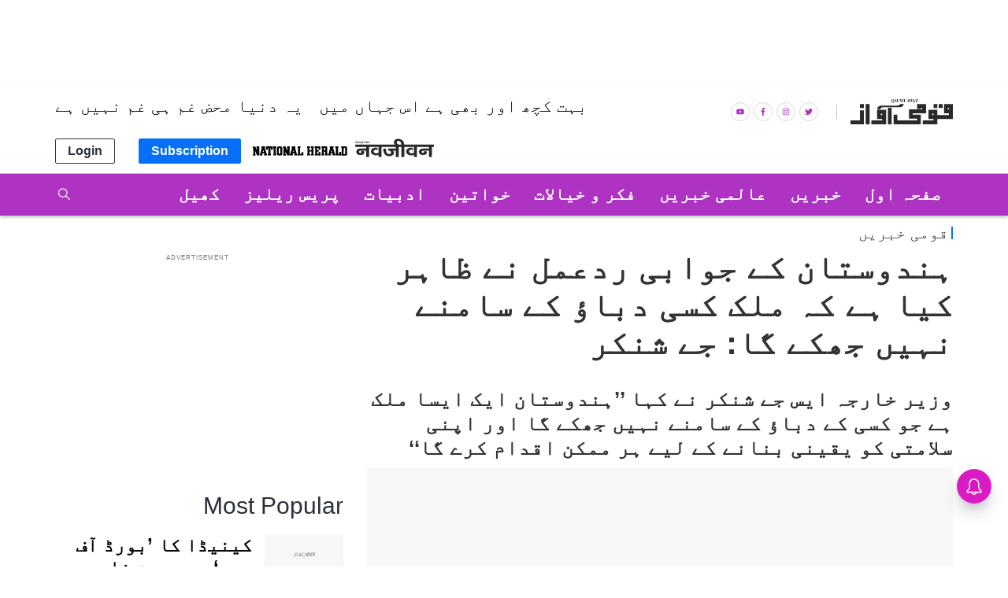

--- FILE ---
content_type: text/html; charset=utf-8
request_url: https://www.google.com/recaptcha/api2/aframe
body_size: 269
content:
<!DOCTYPE HTML><html><head><meta http-equiv="content-type" content="text/html; charset=UTF-8"></head><body><script nonce="A2zLkR-s7yNzNwj4EBcGAA">/** Anti-fraud and anti-abuse applications only. See google.com/recaptcha */ try{var clients={'sodar':'https://pagead2.googlesyndication.com/pagead/sodar?'};window.addEventListener("message",function(a){try{if(a.source===window.parent){var b=JSON.parse(a.data);var c=clients[b['id']];if(c){var d=document.createElement('img');d.src=c+b['params']+'&rc='+(localStorage.getItem("rc::a")?sessionStorage.getItem("rc::b"):"");window.document.body.appendChild(d);sessionStorage.setItem("rc::e",parseInt(sessionStorage.getItem("rc::e")||0)+1);localStorage.setItem("rc::h",'1769146465353');}}}catch(b){}});window.parent.postMessage("_grecaptcha_ready", "*");}catch(b){}</script></body></html>